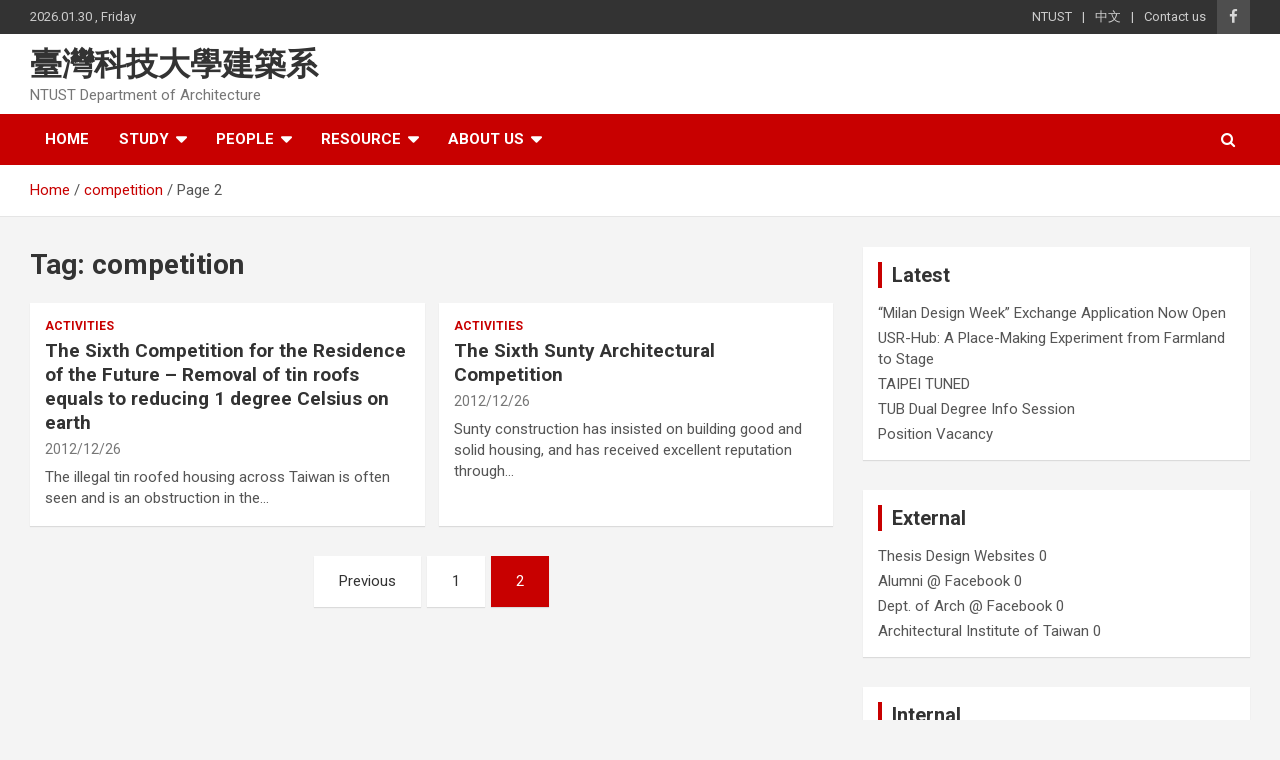

--- FILE ---
content_type: text/html; charset=UTF-8
request_url: https://en.ad.ntust.edu.tw/tag/competition/page/2/
body_size: 8854
content:
<!doctype html>
<html lang="en-US">
<head>
	<meta charset="UTF-8">
	<meta name="viewport" content="width=device-width, initial-scale=1, shrink-to-fit=no">
	<link rel="profile" href="https://gmpg.org/xfn/11">

	<title>competition &#8211; Page 2 &#8211; 臺灣科技大學建築系</title>
<meta name='robots' content='max-image-preview:large' />
<link rel='dns-prefetch' href='//fonts.googleapis.com' />
<link rel="alternate" type="application/rss+xml" title="臺灣科技大學建築系 &raquo; Feed" href="https://en.ad.ntust.edu.tw/feed/" />
<link rel="alternate" type="application/rss+xml" title="臺灣科技大學建築系 &raquo; Comments Feed" href="https://en.ad.ntust.edu.tw/comments/feed/" />
<link rel="alternate" type="application/rss+xml" title="臺灣科技大學建築系 &raquo; competition Tag Feed" href="https://en.ad.ntust.edu.tw/tag/competition/feed/" />
<script type="text/javascript">
window._wpemojiSettings = {"baseUrl":"https:\/\/s.w.org\/images\/core\/emoji\/14.0.0\/72x72\/","ext":".png","svgUrl":"https:\/\/s.w.org\/images\/core\/emoji\/14.0.0\/svg\/","svgExt":".svg","source":{"concatemoji":"https:\/\/en.ad.ntust.edu.tw\/wp-includes\/js\/wp-emoji-release.min.js?ver=6.1.1"}};
/*! This file is auto-generated */
!function(e,a,t){var n,r,o,i=a.createElement("canvas"),p=i.getContext&&i.getContext("2d");function s(e,t){var a=String.fromCharCode,e=(p.clearRect(0,0,i.width,i.height),p.fillText(a.apply(this,e),0,0),i.toDataURL());return p.clearRect(0,0,i.width,i.height),p.fillText(a.apply(this,t),0,0),e===i.toDataURL()}function c(e){var t=a.createElement("script");t.src=e,t.defer=t.type="text/javascript",a.getElementsByTagName("head")[0].appendChild(t)}for(o=Array("flag","emoji"),t.supports={everything:!0,everythingExceptFlag:!0},r=0;r<o.length;r++)t.supports[o[r]]=function(e){if(p&&p.fillText)switch(p.textBaseline="top",p.font="600 32px Arial",e){case"flag":return s([127987,65039,8205,9895,65039],[127987,65039,8203,9895,65039])?!1:!s([55356,56826,55356,56819],[55356,56826,8203,55356,56819])&&!s([55356,57332,56128,56423,56128,56418,56128,56421,56128,56430,56128,56423,56128,56447],[55356,57332,8203,56128,56423,8203,56128,56418,8203,56128,56421,8203,56128,56430,8203,56128,56423,8203,56128,56447]);case"emoji":return!s([129777,127995,8205,129778,127999],[129777,127995,8203,129778,127999])}return!1}(o[r]),t.supports.everything=t.supports.everything&&t.supports[o[r]],"flag"!==o[r]&&(t.supports.everythingExceptFlag=t.supports.everythingExceptFlag&&t.supports[o[r]]);t.supports.everythingExceptFlag=t.supports.everythingExceptFlag&&!t.supports.flag,t.DOMReady=!1,t.readyCallback=function(){t.DOMReady=!0},t.supports.everything||(n=function(){t.readyCallback()},a.addEventListener?(a.addEventListener("DOMContentLoaded",n,!1),e.addEventListener("load",n,!1)):(e.attachEvent("onload",n),a.attachEvent("onreadystatechange",function(){"complete"===a.readyState&&t.readyCallback()})),(e=t.source||{}).concatemoji?c(e.concatemoji):e.wpemoji&&e.twemoji&&(c(e.twemoji),c(e.wpemoji)))}(window,document,window._wpemojiSettings);
</script>
<style type="text/css">
img.wp-smiley,
img.emoji {
	display: inline !important;
	border: none !important;
	box-shadow: none !important;
	height: 1em !important;
	width: 1em !important;
	margin: 0 0.07em !important;
	vertical-align: -0.1em !important;
	background: none !important;
	padding: 0 !important;
}
</style>
	<link rel='stylesheet' id='wp-block-library-css' href='https://en.ad.ntust.edu.tw/wp-includes/css/dist/block-library/style.min.css?ver=6.1.1' type='text/css' media='all' />
<link rel='stylesheet' id='classic-theme-styles-css' href='https://en.ad.ntust.edu.tw/wp-includes/css/classic-themes.min.css?ver=1' type='text/css' media='all' />
<style id='global-styles-inline-css' type='text/css'>
body{--wp--preset--color--black: #000000;--wp--preset--color--cyan-bluish-gray: #abb8c3;--wp--preset--color--white: #ffffff;--wp--preset--color--pale-pink: #f78da7;--wp--preset--color--vivid-red: #cf2e2e;--wp--preset--color--luminous-vivid-orange: #ff6900;--wp--preset--color--luminous-vivid-amber: #fcb900;--wp--preset--color--light-green-cyan: #7bdcb5;--wp--preset--color--vivid-green-cyan: #00d084;--wp--preset--color--pale-cyan-blue: #8ed1fc;--wp--preset--color--vivid-cyan-blue: #0693e3;--wp--preset--color--vivid-purple: #9b51e0;--wp--preset--gradient--vivid-cyan-blue-to-vivid-purple: linear-gradient(135deg,rgba(6,147,227,1) 0%,rgb(155,81,224) 100%);--wp--preset--gradient--light-green-cyan-to-vivid-green-cyan: linear-gradient(135deg,rgb(122,220,180) 0%,rgb(0,208,130) 100%);--wp--preset--gradient--luminous-vivid-amber-to-luminous-vivid-orange: linear-gradient(135deg,rgba(252,185,0,1) 0%,rgba(255,105,0,1) 100%);--wp--preset--gradient--luminous-vivid-orange-to-vivid-red: linear-gradient(135deg,rgba(255,105,0,1) 0%,rgb(207,46,46) 100%);--wp--preset--gradient--very-light-gray-to-cyan-bluish-gray: linear-gradient(135deg,rgb(238,238,238) 0%,rgb(169,184,195) 100%);--wp--preset--gradient--cool-to-warm-spectrum: linear-gradient(135deg,rgb(74,234,220) 0%,rgb(151,120,209) 20%,rgb(207,42,186) 40%,rgb(238,44,130) 60%,rgb(251,105,98) 80%,rgb(254,248,76) 100%);--wp--preset--gradient--blush-light-purple: linear-gradient(135deg,rgb(255,206,236) 0%,rgb(152,150,240) 100%);--wp--preset--gradient--blush-bordeaux: linear-gradient(135deg,rgb(254,205,165) 0%,rgb(254,45,45) 50%,rgb(107,0,62) 100%);--wp--preset--gradient--luminous-dusk: linear-gradient(135deg,rgb(255,203,112) 0%,rgb(199,81,192) 50%,rgb(65,88,208) 100%);--wp--preset--gradient--pale-ocean: linear-gradient(135deg,rgb(255,245,203) 0%,rgb(182,227,212) 50%,rgb(51,167,181) 100%);--wp--preset--gradient--electric-grass: linear-gradient(135deg,rgb(202,248,128) 0%,rgb(113,206,126) 100%);--wp--preset--gradient--midnight: linear-gradient(135deg,rgb(2,3,129) 0%,rgb(40,116,252) 100%);--wp--preset--duotone--dark-grayscale: url('#wp-duotone-dark-grayscale');--wp--preset--duotone--grayscale: url('#wp-duotone-grayscale');--wp--preset--duotone--purple-yellow: url('#wp-duotone-purple-yellow');--wp--preset--duotone--blue-red: url('#wp-duotone-blue-red');--wp--preset--duotone--midnight: url('#wp-duotone-midnight');--wp--preset--duotone--magenta-yellow: url('#wp-duotone-magenta-yellow');--wp--preset--duotone--purple-green: url('#wp-duotone-purple-green');--wp--preset--duotone--blue-orange: url('#wp-duotone-blue-orange');--wp--preset--font-size--small: 13px;--wp--preset--font-size--medium: 20px;--wp--preset--font-size--large: 36px;--wp--preset--font-size--x-large: 42px;--wp--preset--spacing--20: 0.44rem;--wp--preset--spacing--30: 0.67rem;--wp--preset--spacing--40: 1rem;--wp--preset--spacing--50: 1.5rem;--wp--preset--spacing--60: 2.25rem;--wp--preset--spacing--70: 3.38rem;--wp--preset--spacing--80: 5.06rem;}:where(.is-layout-flex){gap: 0.5em;}body .is-layout-flow > .alignleft{float: left;margin-inline-start: 0;margin-inline-end: 2em;}body .is-layout-flow > .alignright{float: right;margin-inline-start: 2em;margin-inline-end: 0;}body .is-layout-flow > .aligncenter{margin-left: auto !important;margin-right: auto !important;}body .is-layout-constrained > .alignleft{float: left;margin-inline-start: 0;margin-inline-end: 2em;}body .is-layout-constrained > .alignright{float: right;margin-inline-start: 2em;margin-inline-end: 0;}body .is-layout-constrained > .aligncenter{margin-left: auto !important;margin-right: auto !important;}body .is-layout-constrained > :where(:not(.alignleft):not(.alignright):not(.alignfull)){max-width: var(--wp--style--global--content-size);margin-left: auto !important;margin-right: auto !important;}body .is-layout-constrained > .alignwide{max-width: var(--wp--style--global--wide-size);}body .is-layout-flex{display: flex;}body .is-layout-flex{flex-wrap: wrap;align-items: center;}body .is-layout-flex > *{margin: 0;}:where(.wp-block-columns.is-layout-flex){gap: 2em;}.has-black-color{color: var(--wp--preset--color--black) !important;}.has-cyan-bluish-gray-color{color: var(--wp--preset--color--cyan-bluish-gray) !important;}.has-white-color{color: var(--wp--preset--color--white) !important;}.has-pale-pink-color{color: var(--wp--preset--color--pale-pink) !important;}.has-vivid-red-color{color: var(--wp--preset--color--vivid-red) !important;}.has-luminous-vivid-orange-color{color: var(--wp--preset--color--luminous-vivid-orange) !important;}.has-luminous-vivid-amber-color{color: var(--wp--preset--color--luminous-vivid-amber) !important;}.has-light-green-cyan-color{color: var(--wp--preset--color--light-green-cyan) !important;}.has-vivid-green-cyan-color{color: var(--wp--preset--color--vivid-green-cyan) !important;}.has-pale-cyan-blue-color{color: var(--wp--preset--color--pale-cyan-blue) !important;}.has-vivid-cyan-blue-color{color: var(--wp--preset--color--vivid-cyan-blue) !important;}.has-vivid-purple-color{color: var(--wp--preset--color--vivid-purple) !important;}.has-black-background-color{background-color: var(--wp--preset--color--black) !important;}.has-cyan-bluish-gray-background-color{background-color: var(--wp--preset--color--cyan-bluish-gray) !important;}.has-white-background-color{background-color: var(--wp--preset--color--white) !important;}.has-pale-pink-background-color{background-color: var(--wp--preset--color--pale-pink) !important;}.has-vivid-red-background-color{background-color: var(--wp--preset--color--vivid-red) !important;}.has-luminous-vivid-orange-background-color{background-color: var(--wp--preset--color--luminous-vivid-orange) !important;}.has-luminous-vivid-amber-background-color{background-color: var(--wp--preset--color--luminous-vivid-amber) !important;}.has-light-green-cyan-background-color{background-color: var(--wp--preset--color--light-green-cyan) !important;}.has-vivid-green-cyan-background-color{background-color: var(--wp--preset--color--vivid-green-cyan) !important;}.has-pale-cyan-blue-background-color{background-color: var(--wp--preset--color--pale-cyan-blue) !important;}.has-vivid-cyan-blue-background-color{background-color: var(--wp--preset--color--vivid-cyan-blue) !important;}.has-vivid-purple-background-color{background-color: var(--wp--preset--color--vivid-purple) !important;}.has-black-border-color{border-color: var(--wp--preset--color--black) !important;}.has-cyan-bluish-gray-border-color{border-color: var(--wp--preset--color--cyan-bluish-gray) !important;}.has-white-border-color{border-color: var(--wp--preset--color--white) !important;}.has-pale-pink-border-color{border-color: var(--wp--preset--color--pale-pink) !important;}.has-vivid-red-border-color{border-color: var(--wp--preset--color--vivid-red) !important;}.has-luminous-vivid-orange-border-color{border-color: var(--wp--preset--color--luminous-vivid-orange) !important;}.has-luminous-vivid-amber-border-color{border-color: var(--wp--preset--color--luminous-vivid-amber) !important;}.has-light-green-cyan-border-color{border-color: var(--wp--preset--color--light-green-cyan) !important;}.has-vivid-green-cyan-border-color{border-color: var(--wp--preset--color--vivid-green-cyan) !important;}.has-pale-cyan-blue-border-color{border-color: var(--wp--preset--color--pale-cyan-blue) !important;}.has-vivid-cyan-blue-border-color{border-color: var(--wp--preset--color--vivid-cyan-blue) !important;}.has-vivid-purple-border-color{border-color: var(--wp--preset--color--vivid-purple) !important;}.has-vivid-cyan-blue-to-vivid-purple-gradient-background{background: var(--wp--preset--gradient--vivid-cyan-blue-to-vivid-purple) !important;}.has-light-green-cyan-to-vivid-green-cyan-gradient-background{background: var(--wp--preset--gradient--light-green-cyan-to-vivid-green-cyan) !important;}.has-luminous-vivid-amber-to-luminous-vivid-orange-gradient-background{background: var(--wp--preset--gradient--luminous-vivid-amber-to-luminous-vivid-orange) !important;}.has-luminous-vivid-orange-to-vivid-red-gradient-background{background: var(--wp--preset--gradient--luminous-vivid-orange-to-vivid-red) !important;}.has-very-light-gray-to-cyan-bluish-gray-gradient-background{background: var(--wp--preset--gradient--very-light-gray-to-cyan-bluish-gray) !important;}.has-cool-to-warm-spectrum-gradient-background{background: var(--wp--preset--gradient--cool-to-warm-spectrum) !important;}.has-blush-light-purple-gradient-background{background: var(--wp--preset--gradient--blush-light-purple) !important;}.has-blush-bordeaux-gradient-background{background: var(--wp--preset--gradient--blush-bordeaux) !important;}.has-luminous-dusk-gradient-background{background: var(--wp--preset--gradient--luminous-dusk) !important;}.has-pale-ocean-gradient-background{background: var(--wp--preset--gradient--pale-ocean) !important;}.has-electric-grass-gradient-background{background: var(--wp--preset--gradient--electric-grass) !important;}.has-midnight-gradient-background{background: var(--wp--preset--gradient--midnight) !important;}.has-small-font-size{font-size: var(--wp--preset--font-size--small) !important;}.has-medium-font-size{font-size: var(--wp--preset--font-size--medium) !important;}.has-large-font-size{font-size: var(--wp--preset--font-size--large) !important;}.has-x-large-font-size{font-size: var(--wp--preset--font-size--x-large) !important;}
.wp-block-navigation a:where(:not(.wp-element-button)){color: inherit;}
:where(.wp-block-columns.is-layout-flex){gap: 2em;}
.wp-block-pullquote{font-size: 1.5em;line-height: 1.6;}
</style>
<link rel='stylesheet' id='bootstrap-style-css' href='https://en.ad.ntust.edu.tw/wp-content/themes/newscard/assets/library/bootstrap/css/bootstrap.min.css?ver=4.0.0' type='text/css' media='all' />
<link rel='stylesheet' id='font-awesome-style-css' href='https://en.ad.ntust.edu.tw/wp-content/themes/newscard/assets/library/font-awesome/css/font-awesome.css?ver=6.1.1' type='text/css' media='all' />
<link rel='stylesheet' id='newscard-google-fonts-css' href='//fonts.googleapis.com/css?family=Roboto%3A100%2C300%2C300i%2C400%2C400i%2C500%2C500i%2C700%2C700i&#038;ver=6.1.1' type='text/css' media='all' />
<link rel='stylesheet' id='newscard-style-css' href='https://en.ad.ntust.edu.tw/wp-content/themes/newscard-child/style.css?ver=6.1.1' type='text/css' media='all' />
<script type='text/javascript' src='https://en.ad.ntust.edu.tw/wp-includes/js/jquery/jquery.min.js?ver=3.6.1' id='jquery-core-js'></script>
<script type='text/javascript' src='https://en.ad.ntust.edu.tw/wp-includes/js/jquery/jquery-migrate.min.js?ver=3.3.2' id='jquery-migrate-js'></script>
<!--[if lt IE 9]>
<script type='text/javascript' src='https://en.ad.ntust.edu.tw/wp-content/themes/newscard/assets/js/html5.js?ver=3.7.3' id='html5-js'></script>
<![endif]-->
<link rel="https://api.w.org/" href="https://en.ad.ntust.edu.tw/wp-json/" /><link rel="alternate" type="application/json" href="https://en.ad.ntust.edu.tw/wp-json/wp/v2/tags/54" /><link rel="EditURI" type="application/rsd+xml" title="RSD" href="https://en.ad.ntust.edu.tw/xmlrpc.php?rsd" />
<link rel="wlwmanifest" type="application/wlwmanifest+xml" href="https://en.ad.ntust.edu.tw/wp-includes/wlwmanifest.xml" />
<meta name="generator" content="WordPress 6.1.1" />
<link rel="icon" href="https://en.ad.ntust.edu.tw/wp-content/uploads/2022/11/cropped-favicon2-1-32x32.png" sizes="32x32" />
<link rel="icon" href="https://en.ad.ntust.edu.tw/wp-content/uploads/2022/11/cropped-favicon2-1-192x192.png" sizes="192x192" />
<link rel="apple-touch-icon" href="https://en.ad.ntust.edu.tw/wp-content/uploads/2022/11/cropped-favicon2-1-180x180.png" />
<meta name="msapplication-TileImage" content="https://en.ad.ntust.edu.tw/wp-content/uploads/2022/11/cropped-favicon2-1-270x270.png" />
</head>

<body class="archive paged tag tag-competition tag-54 paged-2 tag-paged-2 theme-body group-blog hfeed entry-title-ellipsis">
<svg xmlns="http://www.w3.org/2000/svg" viewBox="0 0 0 0" width="0" height="0" focusable="false" role="none" style="visibility: hidden; position: absolute; left: -9999px; overflow: hidden;" ><defs><filter id="wp-duotone-dark-grayscale"><feColorMatrix color-interpolation-filters="sRGB" type="matrix" values=" .299 .587 .114 0 0 .299 .587 .114 0 0 .299 .587 .114 0 0 .299 .587 .114 0 0 " /><feComponentTransfer color-interpolation-filters="sRGB" ><feFuncR type="table" tableValues="0 0.49803921568627" /><feFuncG type="table" tableValues="0 0.49803921568627" /><feFuncB type="table" tableValues="0 0.49803921568627" /><feFuncA type="table" tableValues="1 1" /></feComponentTransfer><feComposite in2="SourceGraphic" operator="in" /></filter></defs></svg><svg xmlns="http://www.w3.org/2000/svg" viewBox="0 0 0 0" width="0" height="0" focusable="false" role="none" style="visibility: hidden; position: absolute; left: -9999px; overflow: hidden;" ><defs><filter id="wp-duotone-grayscale"><feColorMatrix color-interpolation-filters="sRGB" type="matrix" values=" .299 .587 .114 0 0 .299 .587 .114 0 0 .299 .587 .114 0 0 .299 .587 .114 0 0 " /><feComponentTransfer color-interpolation-filters="sRGB" ><feFuncR type="table" tableValues="0 1" /><feFuncG type="table" tableValues="0 1" /><feFuncB type="table" tableValues="0 1" /><feFuncA type="table" tableValues="1 1" /></feComponentTransfer><feComposite in2="SourceGraphic" operator="in" /></filter></defs></svg><svg xmlns="http://www.w3.org/2000/svg" viewBox="0 0 0 0" width="0" height="0" focusable="false" role="none" style="visibility: hidden; position: absolute; left: -9999px; overflow: hidden;" ><defs><filter id="wp-duotone-purple-yellow"><feColorMatrix color-interpolation-filters="sRGB" type="matrix" values=" .299 .587 .114 0 0 .299 .587 .114 0 0 .299 .587 .114 0 0 .299 .587 .114 0 0 " /><feComponentTransfer color-interpolation-filters="sRGB" ><feFuncR type="table" tableValues="0.54901960784314 0.98823529411765" /><feFuncG type="table" tableValues="0 1" /><feFuncB type="table" tableValues="0.71764705882353 0.25490196078431" /><feFuncA type="table" tableValues="1 1" /></feComponentTransfer><feComposite in2="SourceGraphic" operator="in" /></filter></defs></svg><svg xmlns="http://www.w3.org/2000/svg" viewBox="0 0 0 0" width="0" height="0" focusable="false" role="none" style="visibility: hidden; position: absolute; left: -9999px; overflow: hidden;" ><defs><filter id="wp-duotone-blue-red"><feColorMatrix color-interpolation-filters="sRGB" type="matrix" values=" .299 .587 .114 0 0 .299 .587 .114 0 0 .299 .587 .114 0 0 .299 .587 .114 0 0 " /><feComponentTransfer color-interpolation-filters="sRGB" ><feFuncR type="table" tableValues="0 1" /><feFuncG type="table" tableValues="0 0.27843137254902" /><feFuncB type="table" tableValues="0.5921568627451 0.27843137254902" /><feFuncA type="table" tableValues="1 1" /></feComponentTransfer><feComposite in2="SourceGraphic" operator="in" /></filter></defs></svg><svg xmlns="http://www.w3.org/2000/svg" viewBox="0 0 0 0" width="0" height="0" focusable="false" role="none" style="visibility: hidden; position: absolute; left: -9999px; overflow: hidden;" ><defs><filter id="wp-duotone-midnight"><feColorMatrix color-interpolation-filters="sRGB" type="matrix" values=" .299 .587 .114 0 0 .299 .587 .114 0 0 .299 .587 .114 0 0 .299 .587 .114 0 0 " /><feComponentTransfer color-interpolation-filters="sRGB" ><feFuncR type="table" tableValues="0 0" /><feFuncG type="table" tableValues="0 0.64705882352941" /><feFuncB type="table" tableValues="0 1" /><feFuncA type="table" tableValues="1 1" /></feComponentTransfer><feComposite in2="SourceGraphic" operator="in" /></filter></defs></svg><svg xmlns="http://www.w3.org/2000/svg" viewBox="0 0 0 0" width="0" height="0" focusable="false" role="none" style="visibility: hidden; position: absolute; left: -9999px; overflow: hidden;" ><defs><filter id="wp-duotone-magenta-yellow"><feColorMatrix color-interpolation-filters="sRGB" type="matrix" values=" .299 .587 .114 0 0 .299 .587 .114 0 0 .299 .587 .114 0 0 .299 .587 .114 0 0 " /><feComponentTransfer color-interpolation-filters="sRGB" ><feFuncR type="table" tableValues="0.78039215686275 1" /><feFuncG type="table" tableValues="0 0.94901960784314" /><feFuncB type="table" tableValues="0.35294117647059 0.47058823529412" /><feFuncA type="table" tableValues="1 1" /></feComponentTransfer><feComposite in2="SourceGraphic" operator="in" /></filter></defs></svg><svg xmlns="http://www.w3.org/2000/svg" viewBox="0 0 0 0" width="0" height="0" focusable="false" role="none" style="visibility: hidden; position: absolute; left: -9999px; overflow: hidden;" ><defs><filter id="wp-duotone-purple-green"><feColorMatrix color-interpolation-filters="sRGB" type="matrix" values=" .299 .587 .114 0 0 .299 .587 .114 0 0 .299 .587 .114 0 0 .299 .587 .114 0 0 " /><feComponentTransfer color-interpolation-filters="sRGB" ><feFuncR type="table" tableValues="0.65098039215686 0.40392156862745" /><feFuncG type="table" tableValues="0 1" /><feFuncB type="table" tableValues="0.44705882352941 0.4" /><feFuncA type="table" tableValues="1 1" /></feComponentTransfer><feComposite in2="SourceGraphic" operator="in" /></filter></defs></svg><svg xmlns="http://www.w3.org/2000/svg" viewBox="0 0 0 0" width="0" height="0" focusable="false" role="none" style="visibility: hidden; position: absolute; left: -9999px; overflow: hidden;" ><defs><filter id="wp-duotone-blue-orange"><feColorMatrix color-interpolation-filters="sRGB" type="matrix" values=" .299 .587 .114 0 0 .299 .587 .114 0 0 .299 .587 .114 0 0 .299 .587 .114 0 0 " /><feComponentTransfer color-interpolation-filters="sRGB" ><feFuncR type="table" tableValues="0.098039215686275 1" /><feFuncG type="table" tableValues="0 0.66274509803922" /><feFuncB type="table" tableValues="0.84705882352941 0.41960784313725" /><feFuncA type="table" tableValues="1 1" /></feComponentTransfer><feComposite in2="SourceGraphic" operator="in" /></filter></defs></svg>
<div id="page" class="site">
	<a class="skip-link screen-reader-text" href="#content">Skip to content</a>
	
	<header id="masthead" class="site-header">
					<div class="info-bar infobar-links-on">
				<div class="container">
					<div class="row gutter-10">
						<div class="col col-sm contact-section">
							<div class="date">
								<ul><li>2026.01.30 , Friday</li></ul>
							</div>
						</div><!-- .contact-section -->

													<div class="col-auto social-profiles order-md-3">
								
		<ul class="clearfix">
							<li><a target="_blank" rel="noopener noreferrer" href="https://www.facebook.com/ntustarch"></a></li>
					</ul>
								</div><!-- .social-profile -->
													<div class="col-md-auto infobar-links order-md-2">
								<button class="infobar-links-menu-toggle">Responsive Menu</button>
								<ul class="clearfix"><li id="menu-item-435" class="menu-item menu-item-type-custom menu-item-object-custom menu-item-435"><a href="https://www.ntust.edu.tw/index.php?Lang=en">NTUST</a></li>
<li id="menu-item-436" class="menu-item menu-item-type-custom menu-item-object-custom menu-item-436"><a href="https://www.ad.ntust.edu.tw/">中文</a></li>
<li id="menu-item-437" class="menu-item menu-item-type-post_type menu-item-object-page menu-item-437"><a href="https://en.ad.ntust.edu.tw/about/">Contact us</a></li>
</ul>							</div><!-- .infobar-links -->
											</div><!-- .row -->
          		</div><!-- .container -->
        	</div><!-- .infobar -->
        		<nav class="navbar navbar-expand-lg d-block">
			<div class="navbar-head" >
				<div class="container">
					<div class="row navbar-head-row align-items-center">
						<div class="col-lg-4">
							<div class="site-branding navbar-brand">
																	<h2 class="site-title"><a href="https://en.ad.ntust.edu.tw/" rel="home">臺灣科技大學建築系</a></h2>
																	<p class="site-description">NTUST Department of Architecture</p>
															</div><!-- .site-branding .navbar-brand -->
						</div>
											</div><!-- .row -->
				</div><!-- .container -->
			</div><!-- .navbar-head -->
			<div class="navigation-bar">
				<div class="navigation-bar-top">
					<div class="container">
						<button class="navbar-toggler menu-toggle" type="button" data-toggle="collapse" data-target="#navbarCollapse" aria-controls="navbarCollapse" aria-expanded="false" aria-label="Toggle navigation"></button>
						<span class="search-toggle"></span>
					</div><!-- .container -->
					<div class="search-bar">
						<div class="container">
							<div class="search-block off">
								<form action="https://en.ad.ntust.edu.tw/" method="get" class="search-form">
	<label class="assistive-text"> Search </label>
	<div class="input-group">
		<input type="search" value="" placeholder="Search" class="form-control s" name="s">
		<div class="input-group-prepend">
			<button class="btn btn-theme">Search</button>
		</div>
	</div>
</form><!-- .search-form -->
							</div><!-- .search-box -->
						</div><!-- .container -->
					</div><!-- .search-bar -->
				</div><!-- .navigation-bar-top -->
				<div class="navbar-main">
					<div class="container">
						<div class="collapse navbar-collapse" id="navbarCollapse">
							<div id="site-navigation" class="main-navigation nav-uppercase" role="navigation">
								<ul class="nav-menu navbar-nav d-lg-block"><li id="menu-item-438" class="menu-item menu-item-type-custom menu-item-object-custom menu-item-home menu-item-438"><a href="https://en.ad.ntust.edu.tw/">Home</a></li>
<li id="menu-item-502" class="menu-item menu-item-type-custom menu-item-object-custom menu-item-has-children menu-item-502"><a href="#">Study</a>
<ul class="sub-menu">
	<li id="menu-item-553" class="menu-item menu-item-type-custom menu-item-object-custom menu-item-553"><a href="https://en.ad.ntust.edu.tw/tag/course/">Course Highlights</a></li>
	<li id="menu-item-495" class="menu-item menu-item-type-post_type menu-item-object-post menu-item-495"><a href="https://en.ad.ntust.edu.tw/prospective-undergraduate/">Prospective Undergraduate</a></li>
	<li id="menu-item-497" class="menu-item menu-item-type-post_type menu-item-object-post menu-item-has-children menu-item-497"><a href="https://en.ad.ntust.edu.tw/prospective-graduate/">Prospective Graduate</a>
	<ul class="sub-menu">
		<li id="menu-item-504" class="menu-item menu-item-type-post_type menu-item-object-post menu-item-504"><a href="https://en.ad.ntust.edu.tw/postgraduate-interview-general-questions/">Graduate Interview</a></li>
	</ul>
</li>
	<li id="menu-item-500" class="menu-item menu-item-type-post_type menu-item-object-post menu-item-has-children menu-item-500"><a href="https://en.ad.ntust.edu.tw/prospective-postgraduate/">Prospective PhD</a>
	<ul class="sub-menu">
		<li id="menu-item-506" class="menu-item menu-item-type-post_type menu-item-object-post menu-item-506"><a href="https://en.ad.ntust.edu.tw/doctoral-interview-general-questions/">PhD Interview</a></li>
	</ul>
</li>
</ul>
</li>
<li id="menu-item-518" class="menu-item menu-item-type-custom menu-item-object-custom menu-item-has-children menu-item-518"><a href="#">People</a>
<ul class="sub-menu">
	<li id="menu-item-470" class="menu-item menu-item-type-taxonomy menu-item-object-category menu-item-470"><a href="https://en.ad.ntust.edu.tw/category/people/academic/">Academic Faculty</a></li>
	<li id="menu-item-487" class="menu-item menu-item-type-post_type menu-item-object-post menu-item-487"><a href="https://en.ad.ntust.edu.tw/486-2/">Adjunct Faculty</a></li>
	<li id="menu-item-491" class="menu-item menu-item-type-post_type menu-item-object-post menu-item-491"><a href="https://en.ad.ntust.edu.tw/administrative-faculty/">Administrative Faculty</a></li>
	<li id="menu-item-473" class="menu-item menu-item-type-taxonomy menu-item-object-category menu-item-473"><a href="https://en.ad.ntust.edu.tw/category/people/emeritus/">Emeritus</a></li>
</ul>
</li>
<li id="menu-item-508" class="menu-item menu-item-type-custom menu-item-object-custom menu-item-has-children menu-item-508"><a href="#">Resource</a>
<ul class="sub-menu">
	<li id="menu-item-509" class="menu-item menu-item-type-post_type menu-item-object-post menu-item-509"><a href="https://en.ad.ntust.edu.tw/guidelines/">Students Guidelines</a></li>
	<li id="menu-item-538" class="menu-item menu-item-type-post_type menu-item-object-page menu-item-538"><a href="https://en.ad.ntust.edu.tw/forms/">Forms</a></li>
	<li id="menu-item-632" class="menu-item menu-item-type-post_type menu-item-object-page menu-item-632"><a href="https://en.ad.ntust.edu.tw/questionnaire/">Questionnaire</a></li>
	<li id="menu-item-525" class="menu-item menu-item-type-taxonomy menu-item-object-category menu-item-has-children menu-item-525"><a href="https://en.ad.ntust.edu.tw/category/students/dual-degree/">Dual Degree</a>
	<ul class="sub-menu">
		<li id="menu-item-691" class="menu-item menu-item-type-post_type menu-item-object-post menu-item-691"><a href="https://en.ad.ntust.edu.tw/tu-berlin-germany/">TU Berlin, Germany</a></li>
		<li id="menu-item-526" class="menu-item menu-item-type-post_type menu-item-object-post menu-item-526"><a href="https://en.ad.ntust.edu.tw/university-of-florida-uf-usa/">University of Florida, USA</a></li>
		<li id="menu-item-530" class="menu-item menu-item-type-post_type menu-item-object-post menu-item-530"><a href="https://en.ad.ntust.edu.tw/university-of-wesminster-uk/">University of Wesminster, UK</a></li>
		<li id="menu-item-532" class="menu-item menu-item-type-post_type menu-item-object-post menu-item-532"><a href="https://en.ad.ntust.edu.tw/georgia-institute-of-technology-usa/">Georgia Institute of Technology, USA</a></li>
	</ul>
</li>
	<li id="menu-item-521" class="menu-item menu-item-type-custom menu-item-object-custom menu-item-has-children menu-item-521"><a href="#">Technical support</a>
	<ul class="sub-menu">
		<li id="menu-item-522" class="menu-item menu-item-type-post_type menu-item-object-post menu-item-522"><a href="https://en.ad.ntust.edu.tw/department-of-architecture-wired-static-ip-application/">Static IP</a></li>
		<li id="menu-item-523" class="menu-item menu-item-type-custom menu-item-object-custom menu-item-523"><a href="https://ttda.ad.ntust.edu.tw/">Digital Atelier</a></li>
	</ul>
</li>
</ul>
</li>
<li id="menu-item-439" class="menu-item menu-item-type-post_type menu-item-object-post menu-item-has-children menu-item-439"><a href="https://en.ad.ntust.edu.tw/introduction/">About us</a>
<ul class="sub-menu">
	<li id="menu-item-489" class="menu-item menu-item-type-post_type menu-item-object-post menu-item-489"><a href="https://en.ad.ntust.edu.tw/education-and-teaching-objectives/">Our vision</a></li>
	<li id="menu-item-488" class="menu-item menu-item-type-post_type menu-item-object-post menu-item-488"><a href="https://en.ad.ntust.edu.tw/characteristic/">Our motivations</a></li>
	<li id="menu-item-485" class="menu-item menu-item-type-taxonomy menu-item-object-category menu-item-485"><a href="https://en.ad.ntust.edu.tw/category/about/job-opportunities/">Job Opportunities</a></li>
	<li id="menu-item-484" class="menu-item menu-item-type-post_type menu-item-object-page menu-item-484"><a href="https://en.ad.ntust.edu.tw/about/">Contact us</a></li>
	<li id="menu-item-482" class="menu-item menu-item-type-post_type menu-item-object-post menu-item-482"><a href="https://en.ad.ntust.edu.tw/former-chairs/">Former Chairs</a></li>
</ul>
</li>
</ul>							</div><!-- #site-navigation .main-navigation -->
						</div><!-- .navbar-collapse -->
						<div class="nav-search">
							<span class="search-toggle"></span>
						</div><!-- .nav-search -->
					</div><!-- .container -->
				</div><!-- .navbar-main -->
			</div><!-- .navigation-bar -->
		</nav><!-- .navbar -->

		
		
					<div id="breadcrumb">
				<div class="container">
					<div role="navigation" aria-label="Breadcrumbs" class="breadcrumb-trail breadcrumbs" itemprop="breadcrumb"><ul class="trail-items" itemscope itemtype="http://schema.org/BreadcrumbList"><meta name="numberOfItems" content="3" /><meta name="itemListOrder" content="Ascending" /><li itemprop="itemListElement" itemscope itemtype="http://schema.org/ListItem" class="trail-item trail-begin"><a href="https://en.ad.ntust.edu.tw/" rel="home" itemprop="item"><span itemprop="name">Home</span></a><meta itemprop="position" content="1" /></li><li itemprop="itemListElement" itemscope itemtype="http://schema.org/ListItem" class="trail-item"><a href="https://en.ad.ntust.edu.tw/tag/competition/" itemprop="item"><span itemprop="name">competition</span></a><meta itemprop="position" content="2" /></li><li itemprop="itemListElement" itemscope itemtype="http://schema.org/ListItem" class="trail-item trail-end"><span itemprop="name">Page 2</span><meta itemprop="position" content="3" /></li></ul></div>				</div>
			</div><!-- .breadcrumb -->
			</header><!-- #masthead -->
	<div id="content" class="site-content ">
		<div class="container">
							<div class="row justify-content-center site-content-row">
			<div id="primary" class="col-lg-8 content-area">		<main id="main" class="site-main">

			
				<header class="page-header">
					<h1 class="page-title">Tag: <span>competition</span></h1>				</header><!-- .page-header -->

				<div class="row gutter-parent-14 post-wrap">
						<div class="col-sm-6 col-xxl-4 post-col">
	<div class="post-111 post type-post status-publish format-standard hentry category-activities tag-competition">

		
			<div class="entry-meta category-meta">
				<div class="cat-links"><a href="https://en.ad.ntust.edu.tw/category/activities/" rel="category tag">Activities</a></div>
			</div><!-- .entry-meta -->

		
					<header class="entry-header">
				<h2 class="entry-title"><a href="https://en.ad.ntust.edu.tw/the-sixth-competition-for-the-residence-of-the-future-%e2%80%93-removal-of-tin-roofs-equals-to-reducing-1-degree-celsius-on-earth/" rel="bookmark">The Sixth Competition for the Residence of the Future – Removal of tin roofs equals to reducing 1 degree Celsius on earth</a></h2>
									<div class="entry-meta">
						<div class="date"><a href="https://en.ad.ntust.edu.tw/the-sixth-competition-for-the-residence-of-the-future-%e2%80%93-removal-of-tin-roofs-equals-to-reducing-1-degree-celsius-on-earth/" title="The Sixth Competition for the Residence of the Future – Removal of tin roofs equals to reducing 1 degree Celsius on earth">2012/12/26</a> </div>											</div><!-- .entry-meta -->
								</header>
				<div class="entry-content">
								<p>The illegal tin roofed housing across Taiwan is often seen and is an obstruction in the&hellip;</p>
						</div><!-- entry-content -->

			</div><!-- .post-111 -->
	</div><!-- .col-sm-6 .col-xxl-4 .post-col -->
	<div class="col-sm-6 col-xxl-4 post-col">
	<div class="post-101 post type-post status-publish format-standard hentry category-activities tag-competition">

		
			<div class="entry-meta category-meta">
				<div class="cat-links"><a href="https://en.ad.ntust.edu.tw/category/activities/" rel="category tag">Activities</a></div>
			</div><!-- .entry-meta -->

		
					<header class="entry-header">
				<h2 class="entry-title"><a href="https://en.ad.ntust.edu.tw/the-sixth-sunty-architectural-competition/" rel="bookmark">The Sixth Sunty Architectural Competition</a></h2>
									<div class="entry-meta">
						<div class="date"><a href="https://en.ad.ntust.edu.tw/the-sixth-sunty-architectural-competition/" title="The Sixth Sunty Architectural Competition">2012/12/26</a> </div>											</div><!-- .entry-meta -->
								</header>
				<div class="entry-content">
								<p>Sunty construction has insisted on building good and solid housing, and has received excellent reputation through&hellip;</p>
						</div><!-- entry-content -->

			</div><!-- .post-101 -->
	</div><!-- .col-sm-6 .col-xxl-4 .post-col -->
				</div><!-- .row .gutter-parent-14 .post-wrap-->

				
	<nav class="navigation pagination" aria-label="Posts">
		<h2 class="screen-reader-text">Posts navigation</h2>
		<div class="nav-links"><a class="prev page-numbers" href="https://en.ad.ntust.edu.tw/tag/competition/">Previous</a>
<a class="page-numbers" href="https://en.ad.ntust.edu.tw/tag/competition/">1</a>
<span aria-current="page" class="page-numbers current">2</span></div>
	</nav>
		</main><!-- #main -->
	</div><!-- #primary -->


<aside id="secondary" class="col-lg-4 widget-area" role="complementary">
	<div class="sticky-sidebar">
		<section id="block-7" class="widget widget_block">
<div class="is-layout-constrained wp-block-group"><div class="wp-block-group__inner-container"><h3 class="widget-title">Latest</h3><div class="wp-widget-group__inner-blocks"><ul style="font-size:15px;" class="wp-block-latest-posts__list wp-block-latest-posts"><li><a class="wp-block-latest-posts__post-title" href="https://en.ad.ntust.edu.tw/milan2026/">“Milan Design Week” Exchange Application Now Open</a></li>
<li><a class="wp-block-latest-posts__post-title" href="https://en.ad.ntust.edu.tw/usr-hub-a-place-making-experiment-from-farmland-to-stage/">USR-Hub: A Place-Making Experiment from Farmland to Stage</a></li>
<li><a class="wp-block-latest-posts__post-title" href="https://en.ad.ntust.edu.tw/taipei-tuned/">TAIPEI TUNED</a></li>
<li><a class="wp-block-latest-posts__post-title" href="https://en.ad.ntust.edu.tw/tub-dual-degree-info-session/">TUB Dual Degree Info Session</a></li>
<li><a class="wp-block-latest-posts__post-title" href="https://en.ad.ntust.edu.tw/position-vacancy-5/">Position Vacancy</a></li>
</ul></div></div></div>
</section><section id="linkcat-15" class="widget widget_links"><h3 class="widget-title">External</h3>
	<ul class='xoxo blogroll'>
<li><a href="https://www.ad.ntust.edu.tw/related-websites-of-past-architecture-graduation-exhibitions/">Thesis Design Websites</a>
0</li>
<li><a href="https://www.facebook.com/groups/208166007028/">Alumni @ Facebook</a>
0</li>
<li><a href="https://www.facebook.com/ntustarch">Dept. of Arch @ Facebook</a>
0</li>
<li><a href="http://www.architw.org.tw/en/" rel="noopener" target="_blank">Architectural Institute of Taiwan</a>
0</li>

	</ul>
</section>
<section id="linkcat-2" class="widget widget_links"><h3 class="widget-title">Internal</h3>
	<ul class='xoxo blogroll'>
<li><a href="https://dcollege.ntust.edu.tw/index.php?Lang=en" rel="noopener" target="_blank">College of Design</a>
0</li>
<li><a href="http://www.ntust.edu.tw" rel="noopener" target="_blank">Taiwan Tech</a>
0</li>
<li><a href="https://ttda.ad.ntust.edu.tw">Taiwan Tech Digital Atelier</a>
0</li>
<li><a href="http://www.dt.ntust.edu.tw">Dept. of Design</a>
0</li>

	</ul>
</section>
	</div><!-- .sticky-sidebar -->
</aside><!-- #secondary -->
					</div><!-- row -->
		</div><!-- .container -->
	</div><!-- #content .site-content-->
	<footer id="colophon" class="site-footer" role="contentinfo">
		
			<div class="container">
				<section class="featured-stories">
								<h3 class="stories-title">
									<a href="https://en.ad.ntust.edu.tw/category/activities/">Events</a>
							</h3>
							<div class="row gutter-parent-14">
													<div class="col-sm-6 col-lg-3">
								<div class="post-boxed">
																			<div class="post-img-wrap">
											<div class="featured-post-img">
												<a href="https://en.ad.ntust.edu.tw/usr-hub-a-place-making-experiment-from-farmland-to-stage/" class="post-img" style="background-image: url('https://en.ad.ntust.edu.tw/wp-content/uploads/2025/12/Picture-1.png');"></a>
											</div>
											<div class="entry-meta category-meta">
												<div class="cat-links"><a href="https://en.ad.ntust.edu.tw/category/activities/" rel="category tag">Activities</a></div>
											</div><!-- .entry-meta -->
										</div><!-- .post-img-wrap -->
																		<div class="post-content">
																				<h3 class="entry-title"><a href="https://en.ad.ntust.edu.tw/usr-hub-a-place-making-experiment-from-farmland-to-stage/">USR-Hub: A Place-Making Experiment from Farmland to Stage</a></h3>																					<div class="entry-meta">
												<div class="date"><a href="https://en.ad.ntust.edu.tw/usr-hub-a-place-making-experiment-from-farmland-to-stage/" title="USR-Hub: A Place-Making Experiment from Farmland to Stage">2025/12/16</a> </div>											</div>
																			</div><!-- .post-content -->
								</div><!-- .post-boxed -->
							</div><!-- .col-sm-6 .col-lg-3 -->
													<div class="col-sm-6 col-lg-3">
								<div class="post-boxed">
																			<div class="post-img-wrap">
											<div class="featured-post-img">
												<a href="https://en.ad.ntust.edu.tw/taipei-tuned/" class="post-img" style="background-image: url('https://en.ad.ntust.edu.tw/wp-content/uploads/2025/12/TAIPEI-TUNE-poster-724x1024.png');"></a>
											</div>
											<div class="entry-meta category-meta">
												<div class="cat-links"><a href="https://en.ad.ntust.edu.tw/category/activities/" rel="category tag">Activities</a></div>
											</div><!-- .entry-meta -->
										</div><!-- .post-img-wrap -->
																		<div class="post-content">
																				<h3 class="entry-title"><a href="https://en.ad.ntust.edu.tw/taipei-tuned/">TAIPEI TUNED</a></h3>																					<div class="entry-meta">
												<div class="date"><a href="https://en.ad.ntust.edu.tw/taipei-tuned/" title="TAIPEI TUNED">2025/12/12</a> </div>											</div>
																			</div><!-- .post-content -->
								</div><!-- .post-boxed -->
							</div><!-- .col-sm-6 .col-lg-3 -->
													<div class="col-sm-6 col-lg-3">
								<div class="post-boxed">
																			<div class="post-img-wrap">
											<div class="featured-post-img">
												<a href="https://en.ad.ntust.edu.tw/tub-dual-degree-info-session/" class="post-img" style="background-image: url('https://en.ad.ntust.edu.tw/wp-content/uploads/2025/12/ChatGPT-Image-Dec-9-2025-02_47_12-PM-1024x1024.png');"></a>
											</div>
											<div class="entry-meta category-meta">
												<div class="cat-links"><a href="https://en.ad.ntust.edu.tw/category/activities/" rel="category tag">Activities</a> <a href="https://en.ad.ntust.edu.tw/category/annoucement/" rel="category tag">Annoucement</a></div>
											</div><!-- .entry-meta -->
										</div><!-- .post-img-wrap -->
																		<div class="post-content">
																				<h3 class="entry-title"><a href="https://en.ad.ntust.edu.tw/tub-dual-degree-info-session/">TUB Dual Degree Info Session</a></h3>																					<div class="entry-meta">
												<div class="date"><a href="https://en.ad.ntust.edu.tw/tub-dual-degree-info-session/" title="TUB Dual Degree Info Session">2025/12/09</a> </div>											</div>
																			</div><!-- .post-content -->
								</div><!-- .post-boxed -->
							</div><!-- .col-sm-6 .col-lg-3 -->
													<div class="col-sm-6 col-lg-3">
								<div class="post-boxed">
																			<div class="post-img-wrap">
											<div class="featured-post-img">
												<a href="https://en.ad.ntust.edu.tw/thesis-lecture-series-natural-environment-architecture/" class="post-img" style="background-image: url('https://en.ad.ntust.edu.tw/wp-content/uploads/2025/11/Picture5-724x1024.png');"></a>
											</div>
											<div class="entry-meta category-meta">
												<div class="cat-links"><a href="https://en.ad.ntust.edu.tw/category/activities/" rel="category tag">Activities</a></div>
											</div><!-- .entry-meta -->
										</div><!-- .post-img-wrap -->
																		<div class="post-content">
																				<h3 class="entry-title"><a href="https://en.ad.ntust.edu.tw/thesis-lecture-series-natural-environment-architecture/">Thesis Lecture Series: Natural Environment &#038; Architecture</a></h3>																					<div class="entry-meta">
												<div class="date"><a href="https://en.ad.ntust.edu.tw/thesis-lecture-series-natural-environment-architecture/" title="Thesis Lecture Series: Natural Environment &#038; Architecture">2025/11/11</a> </div>											</div>
																			</div><!-- .post-content -->
								</div><!-- .post-boxed -->
							</div><!-- .col-sm-6 .col-lg-3 -->
											</div><!-- .row -->
				</section><!-- .featured-stories -->
			</div><!-- .container -->
		
				<div class="site-info">
			<div class="container">
				<div class="row">
											<div class="col-lg-auto order-lg-2 ml-auto">
							<div class="social-profiles">
								
		<ul class="clearfix">
							<li><a target="_blank" rel="noopener noreferrer" href="https://www.facebook.com/ntustarch"></a></li>
					</ul>
								</div>
						</div>
										<div class="copyright col-lg order-lg-1 text-lg-left">
						<div class="theme-link">
							Copyright &copy; 2026 <a href="https://en.ad.ntust.edu.tw/" title="臺灣科技大學建築系" >臺灣科技大學建築系</a></div><div class="author-link">Theme by: <a href="https://www.themehorse.com" target="_blank" rel="noopener noreferrer" title="Theme Horse" >Theme Horse</a></div><div class="wp-link">Proudly Powered by: <a href="http://wordpress.org/" target="_blank" rel="noopener noreferrer" title="WordPress">WordPress</a></div>					</div><!-- .copyright -->
				</div><!-- .row -->
			</div><!-- .container -->
		</div><!-- .site-info -->
	</footer><!-- #colophon -->
	<div class="back-to-top"><a title="Go to Top" href="#masthead"></a></div>
</div><!-- #page -->

<script type='text/javascript' src='https://en.ad.ntust.edu.tw/wp-content/themes/newscard/assets/library/bootstrap/js/popper.min.js?ver=1.12.9' id='popper-script-js'></script>
<script type='text/javascript' src='https://en.ad.ntust.edu.tw/wp-content/themes/newscard/assets/library/bootstrap/js/bootstrap.min.js?ver=4.0.0' id='bootstrap-script-js'></script>
<script type='text/javascript' src='https://en.ad.ntust.edu.tw/wp-content/themes/newscard/assets/library/match-height/jquery.matchHeight-min.js?ver=0.7.2' id='jquery-match-height-js'></script>
<script type='text/javascript' src='https://en.ad.ntust.edu.tw/wp-content/themes/newscard/assets/library/match-height/jquery.matchHeight-settings.js?ver=6.1.1' id='newscard-match-height-js'></script>
<script type='text/javascript' src='https://en.ad.ntust.edu.tw/wp-content/themes/newscard/assets/js/skip-link-focus-fix.js?ver=20151215' id='newscard-skip-link-focus-fix-js'></script>
<script type='text/javascript' src='https://en.ad.ntust.edu.tw/wp-content/themes/newscard/assets/library/sticky/jquery.sticky.js?ver=1.0.4' id='jquery-sticky-js'></script>
<script type='text/javascript' src='https://en.ad.ntust.edu.tw/wp-content/themes/newscard/assets/library/sticky/jquery.sticky-settings.js?ver=6.1.1' id='newscard-jquery-sticky-js'></script>
<script type='text/javascript' src='https://en.ad.ntust.edu.tw/wp-content/themes/newscard/assets/js/scripts.js?ver=6.1.1' id='newscard-scripts-js'></script>

</body>
</html>


--- FILE ---
content_type: text/css
request_url: https://en.ad.ntust.edu.tw/wp-content/themes/newscard-child/style.css?ver=6.1.1
body_size: 1059
content:
/*
Theme Name: NewsCard Child for NTUST.AD
Theme URI: https://www.themehorse.com/themes/newscard
Template: newscard
Author: Jerome Chen
Author URI: https://jerome.anyday.com.tw/
Description: NewsCard is a Multi-Purpose Magazine/News WordPress Theme. 此處是因應建築系網站需求的再開發
Version: 1.0.0.1660614754
Updated: 2022-08-16 09:52:34

*/

@import url("../newscard/style.css");

/*--------------------------------------------------------------
>>> TABLE OF CONTENTS:
----------------------------------------------------------------
# Reset
# Global
	## Accessibility
	## Alignments
	## Blockquote
	## Breadcrumb
	## Buttons
	## Bootstrap Carousel
	## Grid Options
	## Forms
	## Heading Tags
	## Images
	## Links
# Templates/Layouts
# Header
	## Info Bar
	## Site Branding
	## Social Profiles
	## Search Form
	## Navbar/Navigation
	## Top Stories
# Content
	## Post Featured Image
	## Post Featured Content
	## Entry Header
	## Entry Title
	## Entry Meta
	## Entry Content
	## Galleries
	## Post/Image/Paging Navigation
	## Attachments
	## Comments
	## Pages
	## bbPress Support
	## Woo Commerce Support
	## JetPack Support
	## Gutenberg Support
# Featured Section
# Sidebars/Widget Area
# Widgets
	## Widget Archive
	## Widget Calendar
	## Widget Categories
	## Widget Media Image
	## Widget Media Video
	## Widget Nav Menu
	## Widget Pages
	## Widget Recent Entries/Comments
	## Widget Tag Cloud
	## Widget Text
	## NewsCard Widget Horizontal/Vertical Posts
	## NewsCard Widget Recent Posts
	## NewsCard Widget Card/Block Posts
# Footer
# Media Queries
# Print
--------------------------------------------------------------*/


/*--------------------------------------------------------------
# Header
--------------------------------------------------------------*/

/*--------------------------------------------------------------
## Site Branding
--------------------------------------------------------------*/
.site-title {
	font-size: 32px;
}

/*--------------------------------------------------------------
## Navbar/Navigation
--------------------------------------------------------------*/

.navbar-head {
	padding-top: 10px;
	padding-bottom: 8px;
}

.navbar-brand {
	padding-top: 0px;
	padding-bottom: 0px;
}

/*--------------------------------------------------------------
# Featured Section
--------------------------------------------------------------*/
.featured-section {
	padding-top: 20px;
}

.featured-section .featured-slider .post-block .entry-title {
	margin-bottom: 0px;


/*--------------------------------------------------------------
# Content
--------------------------------------------------------------*/
/*--------------------------------------------------------------
## Post/Image/Paging Navigation
--------------------------------------------------------------*/

.post-block .entry-title {
	margin-bottom: 0px;

/*--------------------------------------------------------------
## Entry Meta
--------------------------------------------------------------*/

.entry-meta .author,
.entry-meta .cat-links,
.entry-meta .comments,
.entry-meta .date,
.entry-meta > div {
	display:  inline-block;
	position: relative;
	margin-bottom: 0px;
}